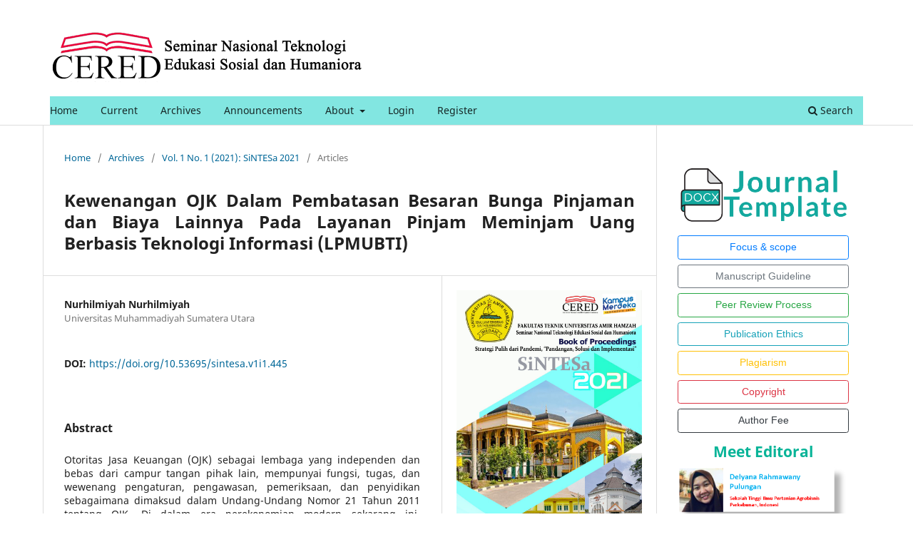

--- FILE ---
content_type: text/html; charset=utf-8
request_url: https://jurnal.ceredindonesia.or.id/index.php/sintesa/article/view/445
body_size: 6186
content:
<!DOCTYPE html>
<html lang="en-US" xml:lang="en-US">
<head>
	<meta charset="utf-8">
	<meta name="viewport" content="width=device-width, initial-scale=1.0">
	<title>
		Kewenangan OJK Dalam Pembatasan Besaran Bunga Pinjaman dan Biaya Lainnya Pada Layanan Pinjam Meminjam Uang Berbasis Teknologi Informasi (LPMUBTI)
							| Seminar Nasional Teknologi Edukasi Sosial dan Humaniora
			</title>

	
<link rel="icon" href="https://jurnal.ceredindonesia.or.id/public/journals/6/favicon_en_US.ico">
<meta name="generator" content="Open Journal Systems 3.3.0.19">
<link rel="schema.DC" href="http://purl.org/dc/elements/1.1/" />
<meta name="DC.Creator.PersonalName" content="Nurhilmiyah Nurhilmiyah"/>
<meta name="DC.Date.created" scheme="ISO8601" content="2021-08-31"/>
<meta name="DC.Date.dateSubmitted" scheme="ISO8601" content="2021-09-07"/>
<meta name="DC.Date.issued" scheme="ISO8601" content="2021-08-25"/>
<meta name="DC.Date.modified" scheme="ISO8601" content="2022-02-26"/>
<meta name="DC.Description" xml:lang="en" content="Otoritas Jasa Keuangan (OJK) sebagai lembaga yang independen dan bebas dari campur tangan pihak lain, mempunyai fungsi, tugas, dan wewenang pengaturan, pengawasan, pemeriksaan, dan penyidikan sebagaimana dimaksud dalam Undang-Undang Nomor 21 Tahun 2011 tentang OJK. Di dalam era perekonomian modern sekarang ini, perkembangan industri keuangan nonbank mengalami kemajuan pesat, yang ditandai dengan munculnya Layanan Pinjam Meminjam Uang Berbasis Teknologi Informasi atau yang disingkat menjadi LPMUBTI atau lazim disebut masyarakat sebagai fintech peer-to-peer lending (fintech lending). Permasalahannya, OJK dengan kewenangannya yang diatur dalam Pasal 7, 8, 9 UU OJK tidak sampai mengakomodasi pembatasan besaran bunga pinjaman dan biaya lainnya. Pengaturan mengenai hal tersebut diserahkan kepada Asosiasi Fintech Pendanaan Bersama Indonesia (AFPI). Akibat ketiadaan pembatasan ini, memberikan peluang bagi LPMUBTI untuk menerapkan bunga pinjaman dan biaya lainnya secara maksimal dan tidak transparan, sehingga bertentangan dengan prinsip dasar dari perlindungan pengguna khususnya transparansi dan perlakuan adil sebagaimana diatur dalam Peraturan Otoritas Jasa Keuangan Nomor 77/POJK.01/2016 tentang Layanan Pinjam Meminjam Berbasis Teknologi Informasi."/>
<meta name="DC.Format" scheme="IMT" content="application/pdf"/>
<meta name="DC.Identifier" content="445"/>
<meta name="DC.Identifier.pageNumber" content="963-967"/>
<meta name="DC.Identifier.DOI" content="10.53695/sintesa.v1i1.445"/>
<meta name="DC.Identifier.URI" content="https://jurnal.ceredindonesia.or.id/index.php/sintesa/article/view/445"/>
<meta name="DC.Language" scheme="ISO639-1" content="en"/>
<meta name="DC.Rights" content="Copyright (c) 2021 Seminar Nasional Teknologi Edukasi Sosial dan Humaniora"/>
<meta name="DC.Rights" content=""/>
<meta name="DC.Source" content="Seminar Nasional Teknologi Edukasi Sosial dan Humaniora"/>
<meta name="DC.Source.ISSN" content="2797-9679"/>
<meta name="DC.Source.Issue" content="1"/>
<meta name="DC.Source.Volume" content="1"/>
<meta name="DC.Source.URI" content="https://jurnal.ceredindonesia.or.id/index.php/sintesa"/>
<meta name="DC.Title" content="Kewenangan OJK Dalam Pembatasan Besaran Bunga Pinjaman dan Biaya Lainnya Pada Layanan Pinjam Meminjam Uang Berbasis Teknologi Informasi (LPMUBTI)"/>
<meta name="DC.Type" content="Text.Serial.Journal"/>
<meta name="DC.Type.articleType" content="Articles"/>
<meta name="gs_meta_revision" content="1.1"/>
<meta name="citation_journal_title" content="Seminar Nasional Teknologi Edukasi Sosial dan Humaniora"/>
<meta name="citation_journal_abbrev" content="SiNTESa"/>
<meta name="citation_issn" content="2797-9679"/> 
<meta name="citation_author" content="Nurhilmiyah Nurhilmiyah"/>
<meta name="citation_author_institution" content="Universitas Muhammadiyah Sumatera Utara"/>
<meta name="citation_title" content="Kewenangan OJK Dalam Pembatasan Besaran Bunga Pinjaman dan Biaya Lainnya Pada Layanan Pinjam Meminjam Uang Berbasis Teknologi Informasi (LPMUBTI)"/>
<meta name="citation_language" content="en"/>
<meta name="citation_date" content="2021/08/31"/>
<meta name="citation_volume" content="1"/>
<meta name="citation_issue" content="1"/>
<meta name="citation_firstpage" content="963"/>
<meta name="citation_lastpage" content="967"/>
<meta name="citation_doi" content="10.53695/sintesa.v1i1.445"/>
<meta name="citation_abstract_html_url" content="https://jurnal.ceredindonesia.or.id/index.php/sintesa/article/view/445"/>
<meta name="citation_pdf_url" content="https://jurnal.ceredindonesia.or.id/index.php/sintesa/article/download/445/474"/>
<meta name="citation_reference" content="Antoni Tjandra. (2020). Kekosongan Norma Penentuan Bunga Pinjaman Financial Technology Peer To Peer Lending (hlm. 90-103). Jurnal Hukum Bisnis Bonum Commune. Volume 3 Nomor 1."/>
<meta name="citation_reference" content="Hendro Nugroho. (2020). Perlindungan Hukum Bagi Para Pihak Dalam Transaksi Pinjaman Online. (hlm. 328-334). Jurnal Ilmu Hukum dan Humaniora. www.dx.doi.org 10.31604/justitia.v7i1.328-334."/>
<meta name="citation_reference" content="FAQ Fintech Lending. (tanpa tahun). Otoritas Jasa Keuangan"/>
<meta name="citation_reference" content="Kitab Undang-Undang Hukum Perdata"/>
<meta name="citation_reference" content="Peraturan OJK Nomor 77/POJK.01/2016 tentang Layanan Pinjam Meminjam Berbasis Teknologi Informasi"/>
<meta name="citation_reference" content="Peter Mahmud Marzuki. (2011). Penelitian Hukum. Edisi I. Cetakan VIII. Kencana Prenada Media. Jakarta."/>
<meta name="citation_reference" content="Penetapan Bunga Pinjaman. (2018) Tim Yuridis.id. https://yuridis.id/penetapan-bunga-dalam-pinjam-meminjam/ diakses pada 23 Juni 2021."/>
<meta name="citation_reference" content="Peraturan Otoritas Jasa Keuangan Nomor 77/POJK.01/2016 tentang Layanan Pinjam Meminjam Berbasis Teknologi Informasi"/>
<meta name="citation_reference" content="Undang-Undang Nomor 21 Tahun 2011 tentang Otoritas Jasa Keuangan"/>
<meta name="citation_reference" content="Undang-Undang Nomor 8 Tahun 1999 tentang Perlindungan Konsumen"/>
<meta name="google-site-verification" content="U2HOVmeFZGziZCxqNc7X9DuKILkSzxwUfMHjSUdpnoo" />
<link rel="stylesheet" href="https://maxcdn.bootstrapcdn.com/bootstrap/4.3.1/css/bootstrap.min.css">
<link rel="stylesheet" href="https://use.fontawesome.com/releases/v5.7.2/css/all.css" integrity="sha384-fnmOCqbTlWIlj8LyTjo7mOUStjsKC4pOpQbqyi7RrhN7udi9RwhKkMHpvLbHG9Sr" crossorigin="anonymous">

<script src="https://ajax.googleapis.com/ajax/libs/jquery/3.3.1/jquery.min.js"></script>
<script src="https://maxcdn.bootstrapcdn.com/bootstrap/4.3.1/js/bootstrap.min.js"></script>
<script src="https://cdnjs.cloudflare.com/ajax/libs/popper.js/1.14.7/umd/popper.min.js"></script>

<script type="text/javascript">
var sc_project=12756083; 
var sc_invisible=0; 
var sc_security="1f9f0728"; 
var scJsHost = "https://";
document.write("<sc"+"ript type='text/javascript' src='" + scJsHost+
"statcounter.com/counter/counter.js'></"+"script>");
</script>
	<link rel="stylesheet" href="https://jurnal.ceredindonesia.or.id/index.php/sintesa/$$$call$$$/page/page/css?name=stylesheet" type="text/css" /><link rel="stylesheet" href="https://jurnal.ceredindonesia.or.id/index.php/sintesa/$$$call$$$/page/page/css?name=font" type="text/css" /><link rel="stylesheet" href="https://jurnal.ceredindonesia.or.id/lib/pkp/styles/fontawesome/fontawesome.css?v=3.3.0.19" type="text/css" /><link rel="stylesheet" href="https://jurnal.ceredindonesia.or.id/public/journals/6/styleSheet.css?d=2022-06-16+10%3A13%3A54" type="text/css" /><link rel="stylesheet" href="https://jurnal.ceredindonesia.or.id/public/site/styleSheet.css?v=3.3.0.19" type="text/css" />
</head>
<body class="pkp_page_article pkp_op_view has_site_logo" dir="ltr">

	<div class="pkp_structure_page">

				<header class="pkp_structure_head" id="headerNavigationContainer" role="banner">
						
 <nav class="cmp_skip_to_content" aria-label="Jump to content links">
	<a href="#pkp_content_main">Skip to main content</a>
	<a href="#siteNav">Skip to main navigation menu</a>
		<a href="#pkp_content_footer">Skip to site footer</a>
</nav>

			<div class="pkp_head_wrapper">

				<div class="pkp_site_name_wrapper">
					<button class="pkp_site_nav_toggle">
						<span>Open Menu</span>
					</button>
										<div class="pkp_site_name">
																<a href="						https://jurnal.ceredindonesia.or.id/index.php/sintesa/index
					" class="is_img">
							<img src="https://jurnal.ceredindonesia.or.id/public/journals/6/pageHeaderLogoImage_en_US.png" width="900" height="160"  />
						</a>
										</div>
				</div>

				
				<nav class="pkp_site_nav_menu" aria-label="Site Navigation">
					<a id="siteNav"></a>
					<div class="pkp_navigation_primary_row">
						<div class="pkp_navigation_primary_wrapper">
																				<ul id="navigationPrimary" class="pkp_navigation_primary pkp_nav_list">
								<li class="">
				<a href="https://jurnal.ceredindonesia.or.id/index.php/sintesa">
					Home
				</a>
							</li>
								<li class="">
				<a href="https://jurnal.ceredindonesia.or.id/index.php/sintesa/issue/current">
					Current
				</a>
							</li>
								<li class="">
				<a href="https://jurnal.ceredindonesia.or.id/index.php/sintesa/issue/archive">
					Archives
				</a>
							</li>
								<li class="">
				<a href="https://jurnal.ceredindonesia.or.id/index.php/sintesa/announcement">
					Announcements
				</a>
							</li>
								<li class="">
				<a href="https://jurnal.ceredindonesia.or.id/index.php/sintesa/about">
					About
				</a>
									<ul>
																					<li class="">
									<a href="https://jurnal.ceredindonesia.or.id/index.php/sintesa/about">
										About the Journal
									</a>
								</li>
																												<li class="">
									<a href="https://jurnal.ceredindonesia.or.id/index.php/sintesa/about/submissions">
										Submissions
									</a>
								</li>
																												<li class="">
									<a href="https://jurnal.ceredindonesia.or.id/index.php/sintesa/about/editorialTeam">
										Editorial Team
									</a>
								</li>
																												<li class="">
									<a href="https://jurnal.ceredindonesia.or.id/index.php/sintesa/about/privacy">
										Privacy Statement
									</a>
								</li>
																												<li class="">
									<a href="https://jurnal.ceredindonesia.or.id/index.php/sintesa/about/contact">
										Contact
									</a>
								</li>
																		</ul>
							</li>
								<li class="">
				<a href="https://jurnal.ceredindonesia.or.id/index.php/sintesa/login">
					Login
				</a>
							</li>
								<li class="">
				<a href="https://jurnal.ceredindonesia.or.id/index.php/sintesa/user/register">
					Register
				</a>
							</li>
			</ul>

				

																						<div class="pkp_navigation_search_wrapper">
									<a href="https://jurnal.ceredindonesia.or.id/index.php/sintesa/search" class="pkp_search pkp_search_desktop">
										<span class="fa fa-search" aria-hidden="true"></span>
										Search
									</a>
								</div>
													</div>
					</div>
					<div class="pkp_navigation_user_wrapper" id="navigationUserWrapper">
							<ul id="navigationUser" class="pkp_navigation_user pkp_nav_list">
										</ul>

					</div>
				</nav>
			</div><!-- .pkp_head_wrapper -->
		</header><!-- .pkp_structure_head -->

						<div class="pkp_structure_content has_sidebar">
			<div class="pkp_structure_main" role="main">
				<a id="pkp_content_main"></a>

<div class="page page_article">
			<nav class="cmp_breadcrumbs" role="navigation" aria-label="You are here:">
	<ol>
		<li>
			<a href="https://jurnal.ceredindonesia.or.id/index.php/sintesa/index">
				Home
			</a>
			<span class="separator">/</span>
		</li>
		<li>
			<a href="https://jurnal.ceredindonesia.or.id/index.php/sintesa/issue/archive">
				Archives
			</a>
			<span class="separator">/</span>
		</li>
					<li>
				<a href="https://jurnal.ceredindonesia.or.id/index.php/sintesa/issue/view/24">
					Vol. 1 No. 1 (2021): SiNTESa 2021
				</a>
				<span class="separator">/</span>
			</li>
				<li class="current" aria-current="page">
			<span aria-current="page">
									Articles
							</span>
		</li>
	</ol>
</nav>
	
		  	 <article class="obj_article_details">

		
	<h1 class="page_title">
		Kewenangan OJK Dalam Pembatasan Besaran Bunga Pinjaman dan Biaya Lainnya Pada Layanan Pinjam Meminjam Uang Berbasis Teknologi Informasi (LPMUBTI)
	</h1>

	
	<div class="row">
		<div class="main_entry">

							<section class="item authors">
					<h2 class="pkp_screen_reader">Authors</h2>
					<ul class="authors">
											<li>
							<span class="name">
								Nurhilmiyah Nurhilmiyah
							</span>
															<span class="affiliation">
									Universitas Muhammadiyah Sumatera Utara
																	</span>
																				</li>
										</ul>
				</section>
			
																												<section class="item doi">
						<h2 class="label">
														DOI:
						</h2>
						<span class="value">
							<a href="https://doi.org/10.53695/sintesa.v1i1.445">
								https://doi.org/10.53695/sintesa.v1i1.445
							</a>
						</span>
						<!-- Start Dimensions Badge -->
                                <span class="__dimensions_badge_embed__" data-doi="10.53695/sintesa.v1i1.445"data-style="small_circle"></span><script async src="https://badge.dimensions.ai/badge.js" charset="utf-8"></script>
                        <!-- End Dimensions Badge -->
					</section>
							
						
										<section class="item abstract">
					<h2 class="label">Abstract</h2>
					Otoritas Jasa Keuangan (OJK) sebagai lembaga yang independen dan bebas dari campur tangan pihak lain, mempunyai fungsi, tugas, dan wewenang pengaturan, pengawasan, pemeriksaan, dan penyidikan sebagaimana dimaksud dalam Undang-Undang Nomor 21 Tahun 2011 tentang OJK. Di dalam era perekonomian modern sekarang ini, perkembangan industri keuangan nonbank mengalami kemajuan pesat, yang ditandai dengan munculnya Layanan Pinjam Meminjam Uang Berbasis Teknologi Informasi atau yang disingkat menjadi LPMUBTI atau lazim disebut masyarakat sebagai fintech peer-to-peer lending (fintech lending). Permasalahannya, OJK dengan kewenangannya yang diatur dalam Pasal 7, 8, 9 UU OJK tidak sampai mengakomodasi pembatasan besaran bunga pinjaman dan biaya lainnya. Pengaturan mengenai hal tersebut diserahkan kepada Asosiasi Fintech Pendanaan Bersama Indonesia (AFPI). Akibat ketiadaan pembatasan ini, memberikan peluang bagi LPMUBTI untuk menerapkan bunga pinjaman dan biaya lainnya secara maksimal dan tidak transparan, sehingga bertentangan dengan prinsip dasar dari perlindungan pengguna khususnya transparansi dan perlakuan adil sebagaimana diatur dalam Peraturan Otoritas Jasa Keuangan Nomor 77/POJK.01/2016 tentang Layanan Pinjam Meminjam Berbasis Teknologi Informasi.
				</section>
			
			

																			
										<section class="item references">
					<h2 class="label">
						References
					</h2>
					<div class="value">
																					<p>Antoni Tjandra. (2020). Kekosongan Norma Penentuan Bunga Pinjaman Financial Technology Peer To Peer Lending (hlm. 90-103). Jurnal Hukum Bisnis Bonum Commune. Volume 3 Nomor 1. </p>
															<p>Hendro Nugroho. (2020). Perlindungan Hukum Bagi Para Pihak Dalam Transaksi Pinjaman Online. (hlm. 328-334). Jurnal Ilmu Hukum dan Humaniora. www.dx.doi.org 10.31604/justitia.v7i1.328-334. </p>
															<p>FAQ Fintech Lending. (tanpa tahun). Otoritas Jasa Keuangan </p>
															<p>Kitab Undang-Undang Hukum Perdata </p>
															<p>Peraturan OJK Nomor 77/POJK.01/2016 tentang Layanan Pinjam Meminjam Berbasis Teknologi Informasi </p>
															<p>Peter Mahmud Marzuki. (2011). Penelitian Hukum. Edisi I. Cetakan VIII. Kencana Prenada Media. Jakarta. </p>
															<p>Penetapan Bunga Pinjaman. (2018) Tim Yuridis.id. https://yuridis.id/penetapan-bunga-dalam-pinjam-meminjam/ diakses pada 23 Juni 2021. </p>
															<p>Peraturan Otoritas Jasa Keuangan Nomor 77/POJK.01/2016 tentang Layanan Pinjam Meminjam Berbasis Teknologi Informasi </p>
															<p>Undang-Undang Nomor 21 Tahun 2011 tentang Otoritas Jasa Keuangan </p>
															<p>Undang-Undang Nomor 8 Tahun 1999 tentang Perlindungan Konsumen </p>
																		</div>
				</section>
			
		</div><!-- .main_entry -->

		<div class="entry_details">

										<div class="item cover_image">
					<div class="sub_item">
													<a href="https://jurnal.ceredindonesia.or.id/index.php/sintesa/issue/view/24">
								<img src="https://jurnal.ceredindonesia.or.id/public/journals/6/cover_issue_24_en_US.jpg" alt="">
							</a>
											</div>
				</div>
			
										<div class="item galleys">
					<h2 class="pkp_screen_reader">
						Downloads
					</h2>
					<ul class="value galleys_links">
													<li>
								
	
							

<a class="obj_galley_link pdf" href="https://jurnal.ceredindonesia.or.id/index.php/sintesa/article/view/445/474">

		
	PDF

	</a>
							</li>
											</ul>
				</div>
						
						<div class="item published">
				<section class="sub_item">
					<h2 class="label">
						Published
					</h2>
					<div class="value">
																			<span>2021-08-31</span>
																	</div>
				</section>
							</div>
			
										<div class="item citation">
					<section class="sub_item citation_display">
						<h2 class="label">
							How to Cite
						</h2>
						<div class="value">
							<div id="citationOutput" role="region" aria-live="polite">
								<div class="csl-bib-body">
  <div class="csl-entry">Nurhilmiyah, N. (2021). Kewenangan OJK Dalam Pembatasan Besaran Bunga Pinjaman dan Biaya Lainnya Pada Layanan Pinjam Meminjam Uang Berbasis Teknologi Informasi (LPMUBTI). <i>Seminar Nasional Teknologi Edukasi Sosial Dan Humaniora</i>, <i>1</i>(1), 963–967. https://doi.org/10.53695/sintesa.v1i1.445</div>
</div>
							</div>
							<div class="citation_formats">
								<button class="cmp_button citation_formats_button" aria-controls="cslCitationFormats" aria-expanded="false" data-csl-dropdown="true">
									More Citation Formats
								</button>
								<div id="cslCitationFormats" class="citation_formats_list" aria-hidden="true">
									<ul class="citation_formats_styles">
																					<li>
												<a
													aria-controls="citationOutput"
													href="https://jurnal.ceredindonesia.or.id/index.php/sintesa/citationstylelanguage/get/acm-sig-proceedings?submissionId=445&amp;publicationId=411"
													data-load-citation
													data-json-href="https://jurnal.ceredindonesia.or.id/index.php/sintesa/citationstylelanguage/get/acm-sig-proceedings?submissionId=445&amp;publicationId=411&amp;return=json"
												>
													ACM
												</a>
											</li>
																					<li>
												<a
													aria-controls="citationOutput"
													href="https://jurnal.ceredindonesia.or.id/index.php/sintesa/citationstylelanguage/get/acs-nano?submissionId=445&amp;publicationId=411"
													data-load-citation
													data-json-href="https://jurnal.ceredindonesia.or.id/index.php/sintesa/citationstylelanguage/get/acs-nano?submissionId=445&amp;publicationId=411&amp;return=json"
												>
													ACS
												</a>
											</li>
																					<li>
												<a
													aria-controls="citationOutput"
													href="https://jurnal.ceredindonesia.or.id/index.php/sintesa/citationstylelanguage/get/apa?submissionId=445&amp;publicationId=411"
													data-load-citation
													data-json-href="https://jurnal.ceredindonesia.or.id/index.php/sintesa/citationstylelanguage/get/apa?submissionId=445&amp;publicationId=411&amp;return=json"
												>
													APA
												</a>
											</li>
																					<li>
												<a
													aria-controls="citationOutput"
													href="https://jurnal.ceredindonesia.or.id/index.php/sintesa/citationstylelanguage/get/associacao-brasileira-de-normas-tecnicas?submissionId=445&amp;publicationId=411"
													data-load-citation
													data-json-href="https://jurnal.ceredindonesia.or.id/index.php/sintesa/citationstylelanguage/get/associacao-brasileira-de-normas-tecnicas?submissionId=445&amp;publicationId=411&amp;return=json"
												>
													ABNT
												</a>
											</li>
																					<li>
												<a
													aria-controls="citationOutput"
													href="https://jurnal.ceredindonesia.or.id/index.php/sintesa/citationstylelanguage/get/chicago-author-date?submissionId=445&amp;publicationId=411"
													data-load-citation
													data-json-href="https://jurnal.ceredindonesia.or.id/index.php/sintesa/citationstylelanguage/get/chicago-author-date?submissionId=445&amp;publicationId=411&amp;return=json"
												>
													Chicago
												</a>
											</li>
																					<li>
												<a
													aria-controls="citationOutput"
													href="https://jurnal.ceredindonesia.or.id/index.php/sintesa/citationstylelanguage/get/harvard-cite-them-right?submissionId=445&amp;publicationId=411"
													data-load-citation
													data-json-href="https://jurnal.ceredindonesia.or.id/index.php/sintesa/citationstylelanguage/get/harvard-cite-them-right?submissionId=445&amp;publicationId=411&amp;return=json"
												>
													Harvard
												</a>
											</li>
																					<li>
												<a
													aria-controls="citationOutput"
													href="https://jurnal.ceredindonesia.or.id/index.php/sintesa/citationstylelanguage/get/ieee?submissionId=445&amp;publicationId=411"
													data-load-citation
													data-json-href="https://jurnal.ceredindonesia.or.id/index.php/sintesa/citationstylelanguage/get/ieee?submissionId=445&amp;publicationId=411&amp;return=json"
												>
													IEEE
												</a>
											</li>
																					<li>
												<a
													aria-controls="citationOutput"
													href="https://jurnal.ceredindonesia.or.id/index.php/sintesa/citationstylelanguage/get/modern-language-association?submissionId=445&amp;publicationId=411"
													data-load-citation
													data-json-href="https://jurnal.ceredindonesia.or.id/index.php/sintesa/citationstylelanguage/get/modern-language-association?submissionId=445&amp;publicationId=411&amp;return=json"
												>
													MLA
												</a>
											</li>
																					<li>
												<a
													aria-controls="citationOutput"
													href="https://jurnal.ceredindonesia.or.id/index.php/sintesa/citationstylelanguage/get/turabian-fullnote-bibliography?submissionId=445&amp;publicationId=411"
													data-load-citation
													data-json-href="https://jurnal.ceredindonesia.or.id/index.php/sintesa/citationstylelanguage/get/turabian-fullnote-bibliography?submissionId=445&amp;publicationId=411&amp;return=json"
												>
													Turabian
												</a>
											</li>
																					<li>
												<a
													aria-controls="citationOutput"
													href="https://jurnal.ceredindonesia.or.id/index.php/sintesa/citationstylelanguage/get/vancouver?submissionId=445&amp;publicationId=411"
													data-load-citation
													data-json-href="https://jurnal.ceredindonesia.or.id/index.php/sintesa/citationstylelanguage/get/vancouver?submissionId=445&amp;publicationId=411&amp;return=json"
												>
													Vancouver
												</a>
											</li>
																			</ul>
																			<div class="label">
											Download Citation
										</div>
										<ul class="citation_formats_styles">
																							<li>
													<a href="https://jurnal.ceredindonesia.or.id/index.php/sintesa/citationstylelanguage/download/ris?submissionId=445&amp;publicationId=411">
														<span class="fa fa-download"></span>
														Endnote/Zotero/Mendeley (RIS)
													</a>
												</li>
																							<li>
													<a href="https://jurnal.ceredindonesia.or.id/index.php/sintesa/citationstylelanguage/download/bibtex?submissionId=445&amp;publicationId=411">
														<span class="fa fa-download"></span>
														BibTeX
													</a>
												</li>
																					</ul>
																	</div>
							</div>
						</div>
					</section>
				</div>
			
										<div class="item issue">

											<section class="sub_item">
							<h2 class="label">
								Issue
							</h2>
							<div class="value">
								<a class="title" href="https://jurnal.ceredindonesia.or.id/index.php/sintesa/issue/view/24">
									Vol. 1 No. 1 (2021): SiNTESa 2021
								</a>
							</div>
						</section>
					
											<section class="sub_item">
							<h2 class="label">
								Section
							</h2>
							<div class="value">
								Articles
							</div>
						</section>
					
									</div>
			
															
						
			

		</div><!-- .entry_details -->
	</div><!-- .row -->

</article>

	

</div><!-- .page -->

	</div><!-- pkp_structure_main -->

									<div class="pkp_structure_sidebar left" role="complementary" aria-label="Sidebar">
				 
<div class="pkp_block block_custom" id="customblock-menu">
	<h2 class="title pkp_screen_reader">menu</h2>
	<div class="content">
		<center>
<p><a title="Sintesa Template" href="https://drive.google.com/file/d/1JnOIcIRuBxUzLQhai2R4qqArCwzfSpe9/view?usp=sharing" target="_blank" rel="noopener"><img src="https://jurnal.ceredindonesia.or.id/public/site/images/superadmin/journal-template4-9d98d22c1c2aa5e21cf695c3b120f4ca.png" alt="" width="150" height="50"></a></p>
<p><button class=" hvr-underline-from-center side-menu_hover_effect btn btn-outline-primary btn-block" type="button">Focus &amp; scope</button> <button class="btn btn-outline-secondary btn-block" type="button">Manuscript Guideline</button> <button class="btn btn-outline-success btn-block href=" type="button">Peer Review Process</button> <button class="btn btn-outline-info btn-block href=" type="button">Publication Ethics</button> <button class="btn btn-outline-warning btn-block href=" type="button">Plagiarism</button> <button class="btn btn-outline-danger btn-block" type="button">Copyright</button> <button class="btn btn-outline-dark btn-block" type="button">Author Fee</button></p>
<center></center></center>
<div id="gtx-trans" style="position: absolute; left: 424px; top: 1770.22px;">
<div class="gtx-trans-icon">&nbsp;</div>
</div>
<center>
<h4 style="color: #08b498;"><strong>Meet Editoral</strong></h4>
<div id="carouselExampleFade" class="carousel slide carousel-fade" data-ride="carousel">
<div class="carousel-inner">
<div class="carousel-item active"><center><img class="d-block w-200 h-200" src="https://jurnal.ceredindonesia.or.id/public/site/images/superadmin/sintesa-delyana-9bbb5c2d17b3129e53c12e9fcc77303d.png" alt="gambar" width="703" height="250"></center></div>
<div class="carousel-item"><img class="d-block w-200 h-200" src="https://jurnal.ceredindonesia.or.id/public/site/images/superadmin/sintesa-firza.png" alt="gambar" width="703" height="249"></div>
<div class="carousel-item"><img class="d-block w-200 h-200" src="https://jurnal.ceredindonesia.or.id/public/site/images/superadmin/sintesa-wawan.png" alt="gambar" width="703" height="250"></div>
<div class="carousel-item"><img class="d-block w-200 h-200" src="https://jurnal.ceredindonesia.or.id/public/site/images/superadmin/sintesa-ilham.png" alt="gambar" width="703" height="250"></div>
<div class="carousel-item"><img class="d-block w-200 h-200" src="https://jurnal.ceredindonesia.or.id/public/site/images/superadmin/sintesa-leylia.png" alt="gambar" width="703" height="250"></div>
<div class="carousel-item"><img class="d-block w-200 h-200" src="https://jurnal.ceredindonesia.or.id/public/site/images/superadmin/sintesa-aflahun.png" alt="gambar" width="703" height="249"></div>
<a class="carousel-control-prev" role="button" href="#carouselExampleFade" data-slide="prev"> <span class="sr-only">Previous</span> </a> <a class="carousel-control-next" role="button" href="#carouselExampleFade" data-slide="next"> <span class="sr-only">Next</span> </a></div>
<div id="gtx-trans" style="position: absolute; left: 202px; top: 0px;">
<div class="gtx-trans-icon">&nbsp;</div>
</div>
</div>
</center>
<p><a href="https://info.flagcounter.com/Q1Om"><img src="https://s01.flagcounter.com/count/Q1Om/bg_FFFFFF/txt_000000/border_CCCCCC/columns_3/maxflags_50/viewers_Pengunjung+Sintesa/labels_1/pageviews_0/flags_0/percent_0/" alt="Flag Counter" border="0"></a></p>
<div class="statcounter"><a title="Web Analytics" href="http://statcounter.com/p12756083/summary/?guest=1" target="_blank" rel="noopener"><img class="statcounter" src="https://c.statcounter.com/12756083/0/1f9f0728/0/" alt="Web Analytics"></a></div>
	</div>
</div>
<div class="pkp_block block_make_submission">
	<h2 class="pkp_screen_reader">
		Make a Submission
	</h2>

	<div class="content">
		<a class="block_make_submission_link" href="https://jurnal.ceredindonesia.or.id/index.php/sintesa/about/submissions">
			Make a Submission
		</a>
	</div>
</div>

			</div><!-- pkp_sidebar.left -->
			</div><!-- pkp_structure_content -->

<div class="pkp_structure_footer_wrapper" role="contentinfo">
	<a id="pkp_content_footer"></a>

	<div class="pkp_structure_footer">

					<div class="pkp_footer_content">
				<p><strong>CERED INDONESIA Office:</strong><br />Jalan Pendidikan, Ps. XI Tembung, Bandar Klippa Kec. Percut Sei Tuan, Kab. Deli Serdang, Sumatera Utara 20371 <strong>Phone: +62 811 6136 888 e-mail: Sintesa@ceredindonesia.or.id</strong></p>
			</div>
		
		<div class="pkp_brand_footer" role="complementary">
			<a href="https://jurnal.ceredindonesia.or.id/index.php/sintesa/about/aboutThisPublishingSystem">
				<img alt="More information about the publishing system, Platform and Workflow by OJS/PKP." src="https://jurnal.ceredindonesia.or.id/templates/images/ojs_brand.png">
			</a>
		</div>
	</div>
</div><!-- pkp_structure_footer_wrapper -->

</div><!-- pkp_structure_page -->

<script src="https://jurnal.ceredindonesia.or.id/lib/pkp/lib/vendor/components/jquery/jquery.js?v=3.3.0.19" type="text/javascript"></script><script src="https://jurnal.ceredindonesia.or.id/lib/pkp/lib/vendor/components/jqueryui/jquery-ui.js?v=3.3.0.19" type="text/javascript"></script><script src="https://jurnal.ceredindonesia.or.id/plugins/themes/default/js/lib/popper/popper.js?v=3.3.0.19" type="text/javascript"></script><script src="https://jurnal.ceredindonesia.or.id/plugins/themes/default/js/lib/bootstrap/util.js?v=3.3.0.19" type="text/javascript"></script><script src="https://jurnal.ceredindonesia.or.id/plugins/themes/default/js/lib/bootstrap/dropdown.js?v=3.3.0.19" type="text/javascript"></script><script src="https://jurnal.ceredindonesia.or.id/plugins/themes/default/js/main.js?v=3.3.0.19" type="text/javascript"></script><script src="https://jurnal.ceredindonesia.or.id/plugins/generic/citationStyleLanguage/js/articleCitation.js?v=3.3.0.19" type="text/javascript"></script>


</body>
</html>


--- FILE ---
content_type: text/css
request_url: https://jurnal.ceredindonesia.or.id/public/journals/6/styleSheet.css?d=2022-06-16+10%3A13%3A54
body_size: -351
content:
/*bagian header*/
.pkp_site_name .is_img img{
    display: inline-block;
    
    max-width: 100%;
    width: auto;
    height: auto;
}
/*bagian header*/

/*bagian Navigasi*/
.pkp_navigation_primary_wrapper{
   background-color:rgb(130, 230, 225);
}
/*bagian Navigasi*/

/*bagian body*/
.content .block_make_submission_link{
    display: none;
}


/*bagian Slider*/

/*bagian Slider*/

/*bagian footer*/
.pkp_structure_footer_wrapper{
    background-color:rgb(130, 230, 225);
}

.pkp_footer_content{
    float:left; width:50%; padding-top: 10px; padding-bottom: 10px;
}

.pkp_brand_footer{
    float: right; width:30%; padding-top:50px; padding-bottom: 10px;
}
.pkp_brand_footer .img{
 width: 50px;
}

/*bagian footer*/